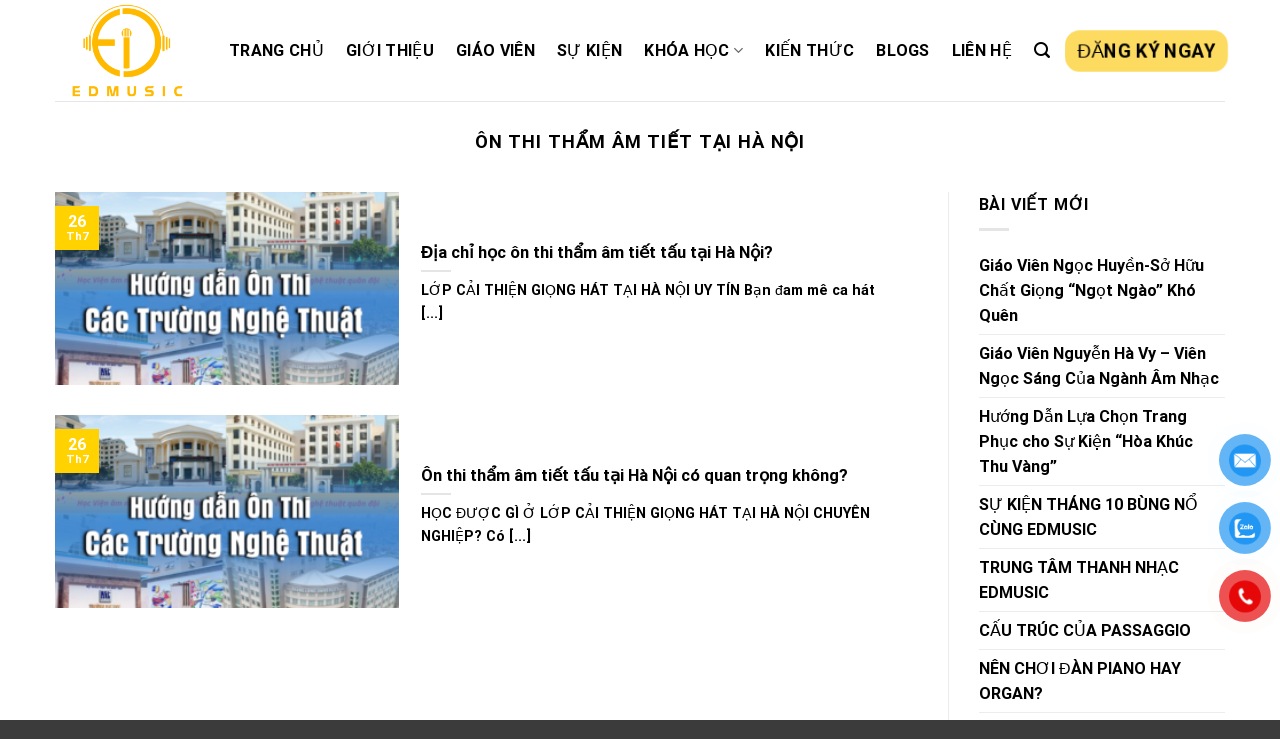

--- FILE ---
content_type: text/css
request_url: https://caithiengionghat.com/wp-content/themes/flatsome-child/style.css?ver=3.0
body_size: 64
content:
/*
Theme Name: Flatsome Child
Description: This is a child theme for Flatsome Theme
Author: UX Themes
Template: flatsome
Version: 3.0
*/

/*************** ADD CUSTOM CSS HERE.   ***************/


@media only screen and (max-width: 48em) {
/*************** ADD MOBILE ONLY CSS HERE  ***************/


}


.nav>li>a, .nav-dropdown>li>a, .nav-column>li>a, .nav-vertical-fly-out>li>a{
	color: #000
	
}

.lienhe{
	background: #fff;
    padding: 20px;
    border-radius: 32px;
	
}

H2{
	color: #FFBA00!important;
}

H3{
	color: #FFD200!important;
}


.button-reg {
    background-color: #fcdb60 !important;
    color: #000 !important;
}


.button-effect {
    animation-name: pulse;
    -webkit-animation-name: pulse;
    animation-delay: 3s!important;
    -webkit-animation-delay: 3s;
    animation-duration: 1s!important;
    -webkit-animation-duration: 0.7s;
    animation-iteration-count: infinite;
    -webkit-animation-iteration-count: infinite;
}

@keyframes pulse {
  0% {
    -webkit-transform: scale(1);
    -ms-transform: scale(1);
    transform: scale(1);
  }
  50% {
    -webkit-transform: scale(1.1);
    -ms-transform: scale(1.1);
    transform: scale(1.1);
  }
  100% {
    -webkit-transform: scale(1);
    -ms-transform: scale(1);
    transform: scale(1);
  }
}


